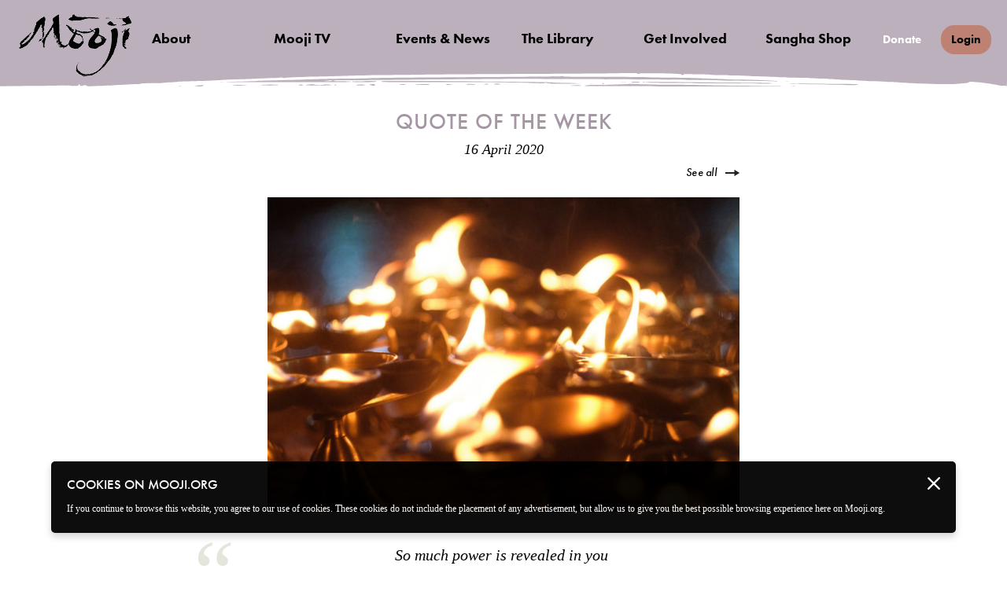

--- FILE ---
content_type: text/javascript
request_url: https://cdn.mooji.org/wp-content/themes/moojiorg/js/mtv.js?v=1768211386
body_size: 86708
content:
var player;
let audio_only = false;
const SAVE_POSITION_INTERVAL = 3*60*1000;
var loginCallback;
var is_safari = /^((?!chrome|android).)*safari/i.test(navigator.userAgent);
let share_video_time = 0;
$(document).ready(function() {
    var lastScrollTop = 0;
    $(window).scroll(function(event){
        var st = $(this).scrollTop();

        if (st<200) {
            $('body').removeClass('scrollingUp').removeClass('scrollingDown');
        } else {
            if (st > lastScrollTop){
                $('body').removeClass('scrollingUp').addClass('scrollingDown');
            } else {
                $('body').removeClass('scrollingDown').addClass('scrollingUp');
            }
        }  
        lastScrollTop = st;
    });

    if (is_safari) $('html').addClass('safari');

    if ($(".mtv-naved-container").length || $('.mtv-menu-mobile').length) {
        $("html[data-theme=fire] .mtv-naved-container .left-nav ul:nth-of-type(3) li.l1").addClass('active');
        $("html[data-theme=sun]:not(.term-chant-sahaja).term-collections .mtv-naved-container .left-nav ul:nth-of-type(2) li.l2:nth-of-type(2)").addClass('active');

        if ($('body').hasClass('single-rtvideos')) {
            $('.left-nav ul:nth-of-type(3) li.l1').addClass('active');
        } else {
            $("html[data-theme=ocean] .mtv-naved-container .left-nav ul:nth-of-type(1) li, html[data-theme=sun] .mtv-naved-container .left-nav ul:nth-of-type(2) li, html[data-theme=fire] .mtv-naved-container .left-nav ul:nth-of-type(3) li, .mtv-naved-container .left-nav ul:nth-of-type(4) li, .mtv-naved-container .left-nav ul:nth-of-type(5) li, .mtv-menu-mobile li").each(function(i, li) {
                if (!$('body').hasClass('single-videos')) {
                    let currentHref = new URL(window.location.href).pathname;
                    
                    currentHref = currentHref.split('?')[0];
                    if (!currentHref.endsWith('/')) currentHref += '/';

                    menuHref = $(li).find('a').attr("href").split('?')[0];
                    if (!menuHref.endsWith('/')) menuHref += '/';

                    if ($('body').hasClass('term-collections') && !($('body').hasClass('term-chant-sahaja'))) {
                        currentHref = '/collections/';
                    }
                    if ($('body').hasClass('term-sahaja-express-collections')) {
                        currentHref = '/sahaja-express-collections/';
                    }

                    if (currentHref == menuHref) {
                        $(li).addClass('active');
                    }
                }
            } );
        }

        $('.mtv-menu-mobile ul li>a>span').click((e)=>{
            $(e.target).closest('li').addClass('active');
        });
    }

    if ($('#video-player').length>0) {
        if (isJW()) {
            loadJWPlayer();
        } else if (isYT()) {
            window.YT.ready(loadYTPlayer);
        }
        $('.video-player-actions .fav').click(function(e) {
            if (!$('body').hasClass('logged-in')) {
                triggerLoginFlow();
                return;
            }

            markVideoAsFav($(this), $('.main-video-player').data('videoid'), $('.main-video-player').data('videotype'));
        });
        $('.video-player-actions .download-button').click(function(e) {
            if ($(this).data('goto')!="" && $(this).data('goto')!=undefined) {
                window.open($(this).data('goto'), '_blank').focus();
            } else {
                $('.downloads-modal').show();
                if ($('table.download-links').length) {
                    revealDownloadLinks();
                    gtag('event', 'Video Download Button Click (purchased)',{'event_category': 'MTV', 'event_label': $('#dlCollTitle').html() + " - " + $('.video-title h1').html()});
                } else {
                    gtag('event', 'Video Download Button Click (no access)',{'event_category': 'MTV', 'event_label': $('#dlCollTitle').html() + " - " + $('.video-title h1').html()});
                }
            }
        });

        if (isJW() || isYT()) setInterval(periodicallyTriggerSaveVideoPosition, SAVE_POSITION_INTERVAL);

        $( window ).on( "orientationchange", function( event ) {
            if (isMobile() && (window.orientation!=0) && isJW() && !audio_only) {
                player.setFullscreen(true);
            }
        });
    }
    $('button.cc-switch').click(function() {
        let checked = $(this).find("input[type=checkbox]")[0].checked;
        $(this).toggleClass('active', !checked);
        $(this).find("input[type=checkbox]").prop("checked", !checked);
        $('button.cc-switch').closest('form')[0].submit();
    });
    $('button.fav-filter-switch').click(function() {
        let checked = $(this).find("input[type=checkbox]")[0].checked;
        $(this).toggleClass('selected', !checked);
        $(this).find("input[type=checkbox]").prop("checked", !checked);
        $(this).closest('form')[0].submit();
    });
    $('.register-modal #rPass, .register-modal #rPass2').keyup(checkRegisterPassStrength);    
    $('.change-pass-form input[name=pass], .change-pass-form input[name=pass2]').keyup(checkChangePassStrength);    

    $('.fSelect select').each(function(i, selectEl) {
        $(selectEl).select2({
            minimumResultsForSearch: -1,
            dropdownCssClass: $(selectEl).attr('name') + 'Dropdown',
            templateSelection: function(item) {
                if (!$('html').hasClass('single-events') && $(selectEl).attr('name') == 'fLang')                
                    return $(item.element).attr('value');
                else return item.text;
            },
            dropdownAutoWidth : true
        });
    });

    if ($('.mtv-iframe').length) {
        var historyTraversal = ( typeof window.performance != "undefined" && window.performance.navigation.type === 2 );
        if (!historyTraversal) showLoading();
        window.addEventListener('message', msg => {
            if (((typeof msg.data)=='string') && msg.data.indexOf('height:')==0) {
                if ($(window).width()<599 && isAndroid() && (window.location.href.indexOf('sign-up')!=-1)) {
                    $('.mtv-iframe iframe').height(($(window).height()+300) + "px");
                } else {
                    var height = msg.data.replace('height:', '');
                    if ($('.mtv-iframe').hasClass("change-payment")) height = parseFloat(height) + 400;
                    else height = parseFloat(height) + 600;
                    $('.mtv-iframe iframe').height(height + 'px');
                    $('.mtv-iframe iframe').attr('height', height);
                }
                hideLoading();
            } else if (((typeof msg.data)=='string') && msg.data.indexOf('url:')==0 && msg.data.indexOf('/my-account')>0) {
                var url = msg.data.replace('url:', '');
                url = url.replace('//shop.', '//').replace('?mtv-iframe', '').replace('&mtv-iframe', '');
                if (url.indexOf('?')==-1 && !url.endsWith('/')) url = url + '/';
                history.pushState({}, '', url);
            } else if (msg.data=='done') {
                var retUrl = $('.mtv-iframe iframe').data('returnurl');
                retUrl = retUrl + (retUrl.indexOf('?')!=-1 ? '&' : '?') + 'done';
                window.location.href = retUrl;
            } else if (msg.data=='logout') {
                $(".account-menu a.logout")[0].click();
            }
        }, false);

        if (window.location.href.indexOf('/my-account')>0) {
            window.addEventListener('popstate', (event) => {
                window.location.reload();
            });
        }

        if ($(window).width()<500 && isAndroid() && (window.location.href.indexOf('sign-up')!=-1)) {
            $('.mtv-iframe iframe').attr('scrolling', 'yes');
            $(window).scroll(function(e) {
                var iframeOffset = $('.mtv-iframe').offset().top;
                var st = $(this).scrollTop();
                if (st>iframeOffset) {
                    $('.mtv-iframe iframe')[0].contentWindow.focus();
                }
            });
        }
    }

    if ($('span[data-ref=product-price]').length) {
        $.get('/wp-admin/admin-ajax.php?action=ajaxGetCollectionPrice',
        {
            cid: $('span[data-ref=product-price]').data('cid'),
        }).done(function(response) {
            $('span[data-ref=product-price]').html('€' + response);
        });
    }

    if ((window.location.href.indexOf('events/') == -1) && (window.location.href.indexOf('&accountCreated')!=-1 || window.location.href.indexOf('?accountCreated')!=-1)) {
        $('.mailing-lists-modal').show();
        $('.mailing-lists-modal .subtitle-mailing').hide();
        $('.mailing-lists-modal .subtitle-account').show();
    }

    if (window.location.href.indexOf('events/')!=-1 && ($('html.post-live').length==0) && window.location.href.indexOf('done')!=-1) {
        var thankyouShown = 'tu' + $("div[get-sections-dctv]").attr("data-eid");
        if (Cookies.get(thankyouShown) != "1") {
            Cookies.set(thankyouShown, "1", { expires: 365 });  
            $('.thankyou-modal').show();
        }
    }

    if (window.location.href.indexOf('continue=concert_checkout') != -1) {
        triggerConcertCheckoutFlow($('.event-page').data('eshopid'), window.location.href.replace('?continue=concert_checkout', '').replace('&continue=concert_checkout', ''));
    }

    $('.video-card .fav').click(function(e) {
        e.stopPropagation();
        e.preventDefault();
        if (!$('body').hasClass('logged-in')) {
            triggerLoginFlow();
            return;
        }
        var favBtn = $(this);
        favBtn.attr("disabled", true);
        favBtn.css("cursor", "progress");
        var videoId = favBtn.closest('.video-card').data('videoid');
        $.post('/wp-admin/admin-ajax.php?action=markAsFav',
        {
            videoId: videoId,
            type: favBtn.closest('.video-card').data('videotype')
        }).done(function(response) {
            favBtn.attr("disabled", false);
            favBtn.css("cursor", "pointer");
            var data = $.parseJSON(response);
            if (data.done==1) {
                $('.video-card[data-videoid=' + videoId + "] .fav").toggleClass('selected', !favBtn.hasClass('selected'));

                let favBand = $('.fav-band');
                if (!favBtn.hasClass('selected') && favBand.length>0) {
                    $('.fav-band .video-card[data-videoid=' + videoId + "]").remove();
                    if (favBand.find('.video-card').length==0) {
                        favBand.remove();
                    } else checkAllVideosBandArrows();
                }
            } else if (data.error_code=='001') {
                triggerLoginFlow();
            }
        });
    });    

    $('.subscription-info').click(function() {
        let plan = $(this).find('.plan-circle').data('value');
        let shopUrl = $(this).find('.plan-circle').data('shopurl');

        $('.subscription-info:nth-child(1)').toggleClass('selected', plan=='monthly');
        $('.subscription-info:nth-child(2)').toggleClass('selected', plan=='yearly');
        showLoading();
        $('.mtv-iframe iframe')[0].src = shopUrl;
    })

    $('.video-card .close-button').click(function(e) {
        e.stopPropagation();
        e.preventDefault();
        let btn = $(this);
        let videoId = $(this).closest('.video-card').data('videoid');
        btn.css("cursor", "progress");
        $.post('/wp-admin/admin-ajax.php?action=removeFromHistory', {
            videoId: videoId
        }).done(function(response) {
            var data = $.parseJSON(response);
            if (data.done==1) {
                let mtvBand = btn.closest(".mtv-band");
                btn.closest('.video-card').remove();
                if (mtvBand.find(".video-card").length==0) {
                    mtvBand.remove();
                } else {
                    checkAllVideosBandArrows();    
                }
            }    
            btn.css("cursor", "pointer");
        });
    });

    if ($('.event-live-player-btns.lang-btns').length>0) {
        $('.event-live-player-btns.lang-btns button:not([data-lang=en])').show();
        $('.event-live-player-btns.lang-btns button').click(function() {
            var lang = $(this).attr('data-lang');
            $('.event-live-player-btns.lang-btns button').hide();
            $('.event-live-player-btns.lang-btns button:not([data-lang=' + lang + '])').show();
            $('.event-live-player').html($(this).attr('data-embed'));
        });
    }

    if ($('.event-live-player-btns:not(.lang-btns)').length>0 && $('html.no-backup-stream').length==0) {
        var epid = $('.event-live-player-btns').data('epid');
        var backupIsMain = $('.event-live-player-btns').data('backupismain') == true;
        $.get('/wp-admin/admin-ajax.php?action=getEventPlayers&epid=' + epid).done(function(response) {
            eventPlayers = $.parseJSON(response);
            if (eventPlayers.backup_embed_code!='') $('.event-live-player-btns .backup-stream-btn').show();
            if (eventPlayers.audio_stream_url!='') $('.event-live-player-btns .audio-stream-btn').show();
            $('.event-live-player-btns .backup-stream-btn').click(function() {
                $('.event-live-player').empty();
                $('.event-live-player').removeClass('audio');
                $('.event-live-player').html(backupIsMain ? eventPlayers.embed_code : eventPlayers.backup_embed_code);
                setupLivePlayers();
                $('.event-live-player-btns button').hide();
                $('.event-live-player-btns .main-stream-btn').show();
                $('.event-live-player-btns .join-zoom-btn').show();

                $('p.stream-feedback.alternative-stream').show();
                $('p.stream-feedback.main-stream').hide();
            });
            $('.event-live-player-btns .main-stream-btn').click(function() {
                $('.event-live-player').empty();
                $('.event-live-player').removeClass('audio');
                $('.event-live-player').html(backupIsMain ? eventPlayers.backup_embed_code : eventPlayers.embed_code);
                setupLivePlayers();
                $('.event-live-player-btns .main-stream-btn').hide();
                if (eventPlayers.backup_embed_code!='') $('.event-live-player-btns .backup-stream-btn').show();
                if (eventPlayers.audio_stream_url!='') $('.event-live-player-btns .audio-stream-btn').show();
                $('.event-live-player-btns .join-zoom-btn').show();

                $('p.stream-feedback.alternative-stream').hide();
                $('p.stream-feedback.main-stream').show();
            });
            $('.event-live-player-btns .audio-stream-btn').click(function() {
                $('.event-live-player').empty();
                $('.event-live-player').addClass('audio');
                $('.event-live-player').css('background', "url(" + $('.event-live-player').data('thumbnail') + ") no-repeat" );
                $('.event-live-player').css('background-size', 'cover' );
                //$('.event-live-player').append('<audio controls oncontextmenu="return false;" controlslist="nodownload noplaybackrate" src="' + eventPlayers.audio_stream_url + '">Your browser does not support audio only</audio>');
                $('.event-live-player-btns button').hide();
                $('.event-live-player-btns .main-stream-btn').show();
                $('.event-live-player-btns .join-zoom-btn').show();
                window.open(eventPlayers.audio_stream_url, '_blank').focus();

                $('p.stream-feedback').hide();
            });
        });
    }

    if ($("html.term-contact-us .validation-error").length>0) {
        $([document.documentElement, document.body]).animate({
            scrollTop: $(".validation-error").offset().top - 150
        }, 1000);
    }

    $(".concert-pricing-modal .other-value input").focusin(function() {
        $(".concert-pricing-modal .prices input[type=radio]").prop('checked', false);
    });
    $(".concert-pricing-modal .other-value input").keyup(function() {
        if ($(this).val()!='') {
            $(".concert-pricing-modal .prices input[type=radio]").prop('checked', false);
        }
    });
    $(".concert-pricing-modal .prices input[type=radio]").click(function() {
        $(".concert-pricing-modal .other-value input").val('');
    });

    if ($('.mtv-band.live-audio audio').length>0) {
        $('.mtv-band.live-audio audio')[0].volume=0.5; 
    }

    if ($('html.term-sahaja-express').length) {
        var langOffering = getParam('langOffering');
        if (langOffering!=undefined) langOffering = langOffering.toUpperCase();
        if (langOffering=='EN' || langOffering=='ES' || langOffering=='IT' || langOffering=='PT' || langOffering=='DE' || langOffering=='FR' || langOffering=='RU') {
            changeSEPricingCardsLang(langOffering);
            $([document.documentElement, document.body]).animate({
                scrollTop: $(".se-translations-band[data-lang=" + langOffering + "]").offset().top - 200
            }, 500);
        }
    }

    $("a.schedule-read-more").click(function(e) {
        $(this).closest('p').find('span').slideDown();
        $(this).hide();
    });

    if ($('.video-chapter').length>0) {
        $('.video-chapter>div').click(function() {
            selectVideoChapter($(this).closest('.video-chapter').attr('id'));
        });
    }
    $('.timecode-link').click(function(e) {
        gotoVideoTimecode($(this).data('time'));
        e.stopPropagation();
        e.preventDefault();
    });  
    
    $('.scheduled-not-available-video').bind('mousewheel', function(e){
        e.preventDefault();
    });

    if ($('body.single-events .purchase-modal').length > 0) {
        $('body.single-events .purchase-modal').show();
        $('div[get-sections-dctv] a').attr('href', '');
        $('.jwplayer').empty();
    }

    setupEventPage();
    setupLivePlayers();
    setupSahajaSpaces();
    setupChantSahajaCarousel();
    setupTeaserCarousel();
    setupToggleAudioVideo();
    setupAutoTranslateVideoDescription();
    setupFlipCards();
    //setupPushNotifications();
    setupGuestPage();
    setupPhotonicAlbums();
    setupUploadTranslationModal();
    setupMTVCopyLinkButton();
    setupShareVideoPositionCalculator();

    setupCardBandsArrows();

    $(window).resize(function() {
        checkAllVideosBandArrows();
    });
    checkAllVideosBandArrows();
    $('.cards-band').scroll(function() {
        checkAllVideosBandArrows();
    });

    setupPWA();

    setupSubmitContemplationModal();

    setupSENotifications();

    setupZoomSessionsModal();

    $('#modal-trigger-cancellation-policy-modal').click(function() {
        $('.cancellation-policy-modal').show();
        return false;
    });

    $('.scroll-to-top').click(function() {
        scrollToTop();
        return false;
    }); 

    $('figure.openinmodal,div.openinmodal figure').click((e) => {
        $('.image-modal .modal-content>div').html('<img style="max-width: 100%" src="' + $(e.target).attr('src') + '"/>');
        $('.image-modal').show();
    });

    // if ($('figure.wide-image-module').length>0 ) {
    //    forceRedraw($('figure.wide-image-module')[0]);
    // }
});

setupSENotifications = function() {
    if ($('.notifications-btn').length>0) {
        $('.notifications-btn').click((e)=> {
            $('.notifications-popup,.notifications-btn-container').toggleClass('open')
            e.stopPropagation();
            if ($('.notifications-btn').hasClass('unread')) {
                $.post('/wp-admin/admin-ajax.php?action=updateLastReadSENotifications', {}).done(function(response) {
                    $('.notifications-btn').removeClass('unread');
                });
            }
        });
        $(window).click(()=> {
            $('.notifications-popup,.notifications-btn-container').removeClass('open')
        });
    }
}

setupSubmitContemplationModal = function() {
    $('.submit-contemplation-modal .btns a.btn:nth-child(1)').click(()=> {
        const text = $('.submit-contemplation-modal textarea').val();

        $.post('/wp-admin/admin-ajax.php?action=submitContemplation',
            {
                text: text,
            }).done(function(response) {
                $('.assignment-card .text').html(text.replace(/<\/?[^>]+(>|$)/g, "").replaceAll("\n", "<br/>"));
                $('.assignment-card').addClass('submitted');
                $('.assignment-card a.brush-button').html('Edit');
                $('.submit-contemplation-modal').fadeOut();
            });
    });
}

showSubmitContemplationModal = function() {
    $('.submit-contemplation-modal').show();
    player = jwplayer();
    loadAndSetAudioTrack($('.submit-contemplation-modal').data('lang').toLowerCase());
}

setupMTVCopyLinkButton = function() {
    $(document).on("click", ".mtv-share-link", function (e) {

        var shareVideoPosition = "";
        if($('#mtv-share-position-checkbox').is(':checked')) {
            shareVideoPosition += "?tc=" + Math.round(share_video_time);
        }

        if($(this).hasClass("mtv-whatsapp-link")) {
            window.open("https://api.whatsapp.com/send/?text=" + window.location.href + shareVideoPosition, "_blank");
        } else if($(this).hasClass("mtv-twitter-link")) {
            window.open("https://www.twitter.com/intent/tweet?text=" + window.location.href + shareVideoPosition, "_blank");
        } else if($(this).hasClass("mtv-facebook-link")) {
            window.open("https://www.facebook.com/sharer.php?u=" + window.location.href + shareVideoPosition, "_blank");
        } else if($(this).hasClass("mtv-copy-link")) {
            copyOperation(window.location.href + shareVideoPosition);
            $('.share-copylink-label').text('Copied');
        }
    });
}

function markVideoAsFav(favBtn, videoId, videoType) {
    favBtn.attr("disabled", true);
    favBtn.css("cursor", "progress");
    return $.post('/wp-admin/admin-ajax.php?action=markAsFav',
    {
        videoId: videoId,
        type: videoType
    }).done(function(response) {
        favBtn.attr("disabled", false);
        favBtn.css("cursor", "pointer");
        var data = $.parseJSON(response);
        if (data.done==1) {
            favBtn.toggleClass('selected', !favBtn.hasClass('selected'));
        } else if (data.error_code=='001') {
            triggerLoginFlow();
        }
    });
}

async function copyOperation(text) {
    await navigator.clipboard.writeText(text)
}

setupShareVideoPositionCalculator = function() {
    $( ".mtv-share-options" ).hover(
        function() {
            if(isYT() && audio_only) {
                player.getPosition(function(position) {
                    setCurrentTimeOnShareWidget(position/1000);
                });
            } else if(audio_only) {
                setCurrentTimeOnShareWidget(player.currentTime);
            } else {
                setCurrentTimeOnShareWidget(player.getCurrentTime());
            }
        }, function() {
            $('.share-copylink-label').text('Copy link');
        }
    );
}

setCurrentTimeOnShareWidget = function(shareCurrentVideoAudioTime) {

    share_video_time = shareCurrentVideoAudioTime;

    const hour = Math.floor(share_video_time / 3600).toString().padStart(2,'0'),
    min = Math.floor(share_video_time % 3600 / 60).toString().padStart(2,'0'),
    sec = Math.floor(share_video_time % 60).toString().padStart(2,'0');
    if(hour != "00") {
        $(".mtv-share-position").text(hour + ":" + min + ":" + sec);
    } else {
        $(".mtv-share-position").text(min + ":" + sec);
    }
}

loadJWPlayer = function(playerId = 'video-player') {
    player = jwplayer(playerId).setup({
        "file": $('.main-video-player').attr('data-url'),
        "image": $('.main-video-player').attr('data-thumb'),
        "width": "100%",
        "height": "100%",
        "autoplay": shouldAutoplay(),
        "responsive": true,
        "playbackRateControls": true,
        "playbackRates": [0.25, 0.5, 0.75, 1, 1.25, 1.5, 1.75],
        tracks: jwTracks,
        ga: {},
        "cast": {}
    });
    player.on('pause', handleJWPlayerEvent);
    player.on('complete', handleJWPlayerEvent);
    if (window.forcePlayerVolume!=undefined) {
        player.on('ready', function() {
            player.setVolume(window.forcePlayerVolume * 100);
        });
    }
    player.on('ready', triggerGetVideoPosition);
    player.on('play', function() {
        if (window.seekToTime) {
            playerSeek(window.seekToTime);
            window.seekToTime = undefined;
        }
        $('.fl-video-card').fadeOut();
    })

    if ($('.video-chapter').length>0) {
        player.on('seek', function(e) {
            selectVideoChapterByTime(e.offset);
        });
        player.on('time', function(e) {
            selectVideoChapterByTime(e.position);
        });
    }
    loadAndSetAudioTrack($('.main-video-player').data('videolang'));
}

loadAndSetAudioTrack = function(langName) {
    console.log('Load and set audio track ', langName);
    let audioTrackSet = false;
    player.on('play', function() {
        if (!audioTrackSet) {
            $.each(player.getAudioTracks(), function (i, track) {
                if ($('.main-video-player').data('videotype')=='SE' && langName=='en' && (track.language==undefined || track.language=="")) {
                    //console.log('Setting language to Default');
                    setTimeout(function() {
                        player.setCurrentAudioTrack(i);
                    }, 500);
                } else if (track.language!=undefined && (track.language.toLowerCase()==langName || (langName=='en' && track.language.toLowerCase()=='eng') )) {
                    //console.log('Setting language to: ' + track.language);
                    player.setCurrentAudioTrack(i);
                    gtag('event', 'Language Track: ' + langName.toUpperCase(), {'event_category': 'Play Video Track', 'event_label': $('div.video-title h1').html()});
                }
            });
            audioTrackSet = true;
            if (langName == 'en') {
                gtag('event', 'Language Track: ' + langName.toUpperCase(), {'event_category': 'Play Video Track', 'event_label': $('div.video-title h1').html()});
            }
            console.log('Languages:', player.getAudioTracks().map(t=>t.language));
        }
    });
}

// check video band arrows for photo albums
window.addEventListener('load', function () {
    setTimeout(() => {
        $('.photonic-standard-layout.cards-band').each(function(i, videosEl) {
            checkVideosBandArrows($(videosEl));
        });    
    }, "1000");
});

loadYTPlayer = function() {
    player = new YT.Player('video-player', {
        width: "100%",
        height: "100%",                
        videoId: $('.main-video-player').data('mediaid'),
        playerVars: {
            'modestbranding' : 1,
            'rel' : 0,
            'cc_load_policy' : (getParam('cc')!=undefined ? 1 : 0),
            'cc_lang_pref': getParam('cc')
        },
        events: {
            'onStateChange': handleYTPlayerEvent,
            'onReady': triggerGetVideoPosition
        }
    });
    if ($('.video-chapter').length>0) {
        var playerTime = 0;
        setInterval(function() {
            if (player.getCurrentTime() != playerTime) {
                playerTime = player.getCurrentTime();
                selectVideoChapterByTime(playerTime);
            }
        }, 1000);
    }
}

checkAllVideosBandArrows = function() {
    $('.cards-band').each(function(i, videosEl) {
        checkVideosBandArrows($(videosEl));
    });
};

checkVideosBandArrows = function(videos) {
    if (videos.scrollLeft()<=0) {
        videos.closest('.mtv-band').find('.left-arrow').removeClass('visible');
    } else {
        videos.closest('.mtv-band').find('.left-arrow').addClass('visible');
    }
    if (videos.scrollLeft() + videos[0].offsetWidth >= videos[0].scrollWidth) {
        videos.closest('.mtv-band').find('.right-arrow').removeClass('visible');
    } else {
        videos.closest('.mtv-band').find('.right-arrow').addClass('visible');
    }
    if ($('html.page-template-template-guests').length) videos.closest('.mtv-band').find('.right-arrow').addClass('visible');
}

isJW = function() {
    return $('.main-video-player').data('videoprovider')=='jw';  
}
isYT = function() {
    return $('.main-video-player').data('videoprovider')=='yt';  
}

handleJWPlayerEvent = function(e) {
    if (e.type=='pause' || e.type=='complete')
        triggerSaveVideoPosition(player.getCurrentTime());
    if (e.type=='complete' || e.type=='pause') $('.fl-video-card').fadeIn();
}
handleYTPlayerEvent = function(e) {
    if (e.data==YT.PlayerState.PAUSED || e.data==YT.PlayerState.ENDED) {
        triggerSaveVideoPosition(player.getCurrentTime());
    }
}
handleSCPlayerEvent = function(e) {
    triggerSaveVideoPosition(e.currentPosition/1000);
}

periodicallyTriggerSaveVideoPosition = function() {
    if (window.last_trigger_run != undefined && Date.now() - window.last_trigger_run < SAVE_POSITION_INTERVAL) return;
    window.last_trigger_run = Date.now();
    if (!audio_only) {
        triggerSaveVideoPosition(player.getCurrentTime());
    } else if (isYT()) {//soundcloud
        player.getPosition(function(position) {
            triggerSaveVideoPosition(position/1000);
        });
    } else if (isJW()) {//html5 audio
        triggerSaveVideoPosition(player.currentTime);
    }
}

var pageLoadedTime = Date.now();
triggerSaveVideoPosition = function(time) {
    if ($('body').hasClass('daily-contemplation')) return;
    if (!$('body').hasClass('logged-in')) return;
    if (time<=30) return;
    if (Date.now() - pageLoadedTime < 2*60*1000) return;
    let videoLength = parseFloat($('.main-video-player').data('length'));
    let timePer = Math.round(time*1000 / videoLength) / 10;

    $.post('/wp-admin/admin-ajax.php?action=saveVideoPos',
    {
        videoId: $('.main-video-player').data('videoid'),
        type: $('.main-video-player').data('videotype'),
        timePer: timePer,
    }).done(function(response) {
        var data = $.parseJSON(response);
        if (data.done==1) {
            window.lastSavedVideoPosition = time;
        } else if (data.error_code=='001') {
            triggerLoginFlow();
        }
    });
} 

triggerGetVideoPosition = function(e) {
    if (window.forcePlayerPosition!=undefined) {
        playerSeek(window.forcePlayerPosition);//for the switch from audio only
        //playerPlay();
        return;
    }
    if (getParam('tc')!=undefined) {
        gotoVideoTimecode(parseInt(getParam('tc')));
        return;
    }
    if (window.seekingChapter!=undefined) return;
    if ($('body').hasClass('daily-contemplation')) return;
    if (!$('body').hasClass('logged-in')) {
        if (shouldAutoplay()) playerPlay();
        return;
    }
    $.get('/wp-admin/admin-ajax.php?action=getVideoPos',
    {
        videoId: $('.main-video-player').data('videoid'),
    }).done(function(response) {
        var data = $.parseJSON(response);
        let time = 0;
        console.log("Retrieved saved video position:" + data.timePer + "%");
        if (data.timePer<99) {//end of video so start from beginning
            let videoLength = parseFloat($('.main-video-player').data('length'));
            time = data.timePer * videoLength / 100;  
        }
        if (time>10) window.seekToTime = time;
        setTimeout(function() {
            console.log('seek and play to ' + Math.trunc(time) + 's');
            if (window.seekingChapter!=undefined) return;
            if (!isJW() || $('.video-modal').length>0) {
                playerSeek(Math.trunc(time));
                if (shouldAutoplay()) playerPlay();
            }
        }, isJW() ? 1300 : 0);//need this to fix some JW bug
    });
}

triggerIncViewCount = function() {
    if ($('body').hasClass('daily-contemplation')) return;
    if ($('body').hasClass('term-my-library')) return;
    if ($('body').hasClass('term-sahaja-program')) return;
    if ($('body').hasClass('page-template-template-guests')) return;
    if ($('body').hasClass('single-events')) return;
    if ($('body').hasClass('term-guest-retreat')) return;
    $.post('/wp-admin/admin-ajax.php?action=ajaxIncViewCount',
    {
        videoId: $('.main-video-player').data('videoid'),
        _wpnonce: $('input[name=_view_count_nonce]').val()
    });
}

selectVideoChapterByTime = function(time) {
    $(".video-chapter").each(function(i, el) {
        let chapter = $(el);
        let startTime = chapter.data('chapter-start');
        let endTime = chapter.data('chapter-end');
        if (time>=startTime && time<=endTime && !chapter.hasClass('active')) {
            $('.video-chapter').removeClass('active');
            chapter.addClass('active');
        }
    });
}

selectVideoChapter = function(id) {
    window.seekingChapter = true;
    let chapter = $('#' + id);

    $('.video-chapter').removeClass('active');
    chapter.addClass('active');

    let startTime = chapter.data('chapter-start');
    console.log('Seeking to ' + startTime);
    if (startTime==0) startTime = 1;

    gotoVideoTimecode(startTime);
}

gotoVideoTimecode = function(startTime) {
    window.seekToTime = undefined;
    playerSeek(startTime);
    playerPlay();
    scrollToTop();
}

playerSeek = function(time) {
    if (time<1) return;
    if (isJW() && !audio_only) {
        player.seek(time);
    } else if (isYT() && !audio_only) {
        player.seekTo(time);
    }
}  

playerPlay = function() {
    if (isJW() && !audio_only) {
        //player.play();
    } else if (isYT() && !audio_only) {
        player.playVideo();
    }
    triggerIncViewCount();
}

triggerEventCheckoutFlow = function(pid, returnUrl, socialLoginReturnUrl, checkoutCode='') {
    $('.health-modal').show();
    $('.health-modal a.btn:nth-child(1)').click(function() {
        if (!$('#health-agree')[0].checked) {
            $('label[for=health-agree]').css('color', "red");
        } else {
            if ($('.rt-ttype-modal').length>0) {
                $('.rt-ttype-modal a.btn.btn1').off().on('click', function() {   
                    triggerShopCheckoutFlow(pid, returnUrl, socialLoginReturnUrl, checkoutCode + '_1');
                });
                $('.rt-ttype-modal a.btn.btn2').off().on('click', function() {
                    triggerShopCheckoutFlow(pid, returnUrl, socialLoginReturnUrl, checkoutCode + '_2');
                });
                $('.health-modal').hide();
                $('.rt-ttype-modal').show();
            } else {
                triggerShopCheckoutFlow(pid, returnUrl, socialLoginReturnUrl, checkoutCode);
            }
        }
    });
}

triggerConcertCheckoutFlow = function(pid, returnUrl) {
    closeModals();

    var choosePriceFlow = function() {
        closeModals();
        $('.concert-pricing-modal').show();
        $('.concert-pricing-modal a.btn:nth-child(1)').click(function() {
            if ($('.prices input[name=dValue]:checked').length==0 && $('.prices input[name=otherValue]').val()=='') {
                $(".concert-pricing-modal .error").show();
            } else {
                var price = $('.prices input[name=otherValue]').val();
                if (price=='') price = $('.prices input[name=dValue]:checked').val();
                price = parseFloat(price);
                returnUrl = returnUrl.replace('?continue=concert_checkout', '').replace('&continue=concert_checkout', '');
                triggerShopCheckout(pid, returnUrl, price);
            }
        });    
    }

    if ($('body').hasClass('logged-in')) {
        choosePriceFlow(); 
    } else {
        loginCallback = function() {
            window.location.href=returnUrl;
        }
        $(".login-modal a.social-sign-in").each(function(i, el) {
            var url = $(el).attr('href');
            var newUrl = url.substr(0, url.indexOf("return_url=") + "return_url=".length) + encodeURIComponent(returnUrl);
            $(el).attr('href', newUrl);
        });        
        triggerLoginFlow(false, false, false, true);
    }    
}

triggerShopCheckoutFlow = function(pid, returnUrl, socialLoginReturnUrl, checkoutCode='') {
    closeModals();
    if ($('body').hasClass('logged-in')) {
        triggerShopCheckout(pid, returnUrl, '', checkoutCode);
    } else {
        loginCallback = function() {
            triggerShopCheckout(pid, returnUrl, '', checkoutCode);
        }
        $(".login-modal a.social-sign-in").each(function(i, el) {
            var url = $(el).attr('href');
            if (socialLoginReturnUrl==undefined) socialLoginReturnUrl = returnUrl;
            var newUrl = url.substr(0, url.indexOf("return_url=") + "return_url=".length) + encodeURIComponent(socialLoginReturnUrl);
            $(el).attr('href', newUrl);
        });
        triggerLoginFlow(true, true);
    }
}
triggerShopCheckout = function(pid, returnUrl, price='', checkoutCode='') {
    window.location.href = "/product-sign-up/?pid=" + pid + (price!=='' ? '&pr=' + price : '') + (checkoutCode!='' ? '&cc=' + checkoutCode : '') + "&returnurl=" + encodeURIComponent(returnUrl);
}

triggerLoginFlow = function(register=false, seFlow=false, dlFlow = false, concertFlow = false) {
    closeModals();
    if (!seFlow && !dlFlow && !concertFlow) {
        loginCallback = undefined;
        $('.login-modal').removeClass('subscribe-flow');
    } else {
        $('.login-modal').addClass('subscribe-flow');
    }
    if (!register)
        showLoginModal();
    else 
        showRegisterModal();
}
showRegisterModal = function() {
    $('.login-modal:not(.register-modal)').hide();
    $('.register-modal').show();
}
showLoginModal = function() {
    $('.register-modal').hide();
    $('.login-modal:not(.register-modal)').show();
}
showGstNatModal = function(seAccess, memberSince) {
    if (!seAccess) $('.gst-nat-modal .member-since-text').html('You are not currently a member of Sahaja Express');
    if (seAccess && memberSince!='') $('.gst-nat-modal .member-since-text').html('You have been a member since ' + memberSince);
    $('.gst-nat-modal').show();
}
showGstAppliedModal = function() {
    $('.gst-applied-modal').show();
}
showPassNatModal = function(seAccess, memberSince, natModalClass='pass-nat-modal') {
    if (!seAccess) $('.' + natModalClass + ' .member-since-text').html('');
    if (seAccess && memberSince!='') $('.' + natModalClass + ' .member-since-text').html('You have been a member since ' + memberSince + '.');
    $('.' + natModalClass).show();
}
showPassInReviewModal = function() {
    $('.pass-in-review-modal').show();
}
showPassAppliedModal = function() {
    $('.pass-applied-modal').show();
}
showSEPricing = function() {
    $('.login-modal').hide();
    $('.se-pricing-modal').show();

    var langOffering = getParam('langOffering');
    if (langOffering!=undefined) langOffering = langOffering.toUpperCase();
    if (langOffering!='ES' && langOffering!='IT' && langOffering!='PT' && langOffering!='DE' && langOffering!='FR' && langOffering!='RU') {
        langOffering='EN';
    }
    changeSEPricingCardsLang(langOffering);
}
showSEHealthModal = function() {
    $('.login-modal').hide();
    $('.se-health-modal').show();
    $('.se-health-modal a.btn:nth-child(1)').click(function() {
        if (!$('#health-agree')[0].checked) {
            $('label[for=health-agree]').css('color', "red");
        } else {
            showSEPricing();
            $('.se-health-modal').hide();
            $('label[for=health-agree]').css('color', "black");
        }
    });
}

checkRegisterPassStrength = function() {
    return checkPassStrength($('.register-modal #rPass'), $('.register-modal #rPass2'), $('.register-modal .pwd-strength'));
}

checkChangePassStrength = function() {
    return checkPassStrength($('.change-pass-form input[name=pass]'), $('.change-pass-form input[name=pass2]'), $('.change-pass-form .pwd-strength'));
}

checkPassStrength = function(pass1El, pass2El, pwdStrengthEl) {
    if (pass1El.val().length==0) return false;
    let strength = wp.passwordStrength.meter( pass1El.val(), wp.passwordStrength.userInputDisallowedList(), '' );
    switch ( strength ) {
        case 3:
        //pwdStrengthEl.removeClass().addClass('pwd-strength').addClass( 'good' ).html( "Medium" ); return true;
        //break;
        case 4:
        pwdStrengthEl.removeClass().addClass('pwd-strength').addClass( 'strong' ).html( "Strong" ); return true;
        break;
        case 5://mismatch
        break;
        default:
        pwdStrengthEl.removeClass().addClass('pwd-strength').addClass( 'bad' ).html( "Weak - The password should be at least nine characters long. To make it stronger, use upper and lower case letters, numbers, and symbols like ! ? $ % ^ & )" );
    }
    return false;
}

submitLoginForm = function(logoutOtherSessions = 0) {
    showLoading();
    $('.login-modal a.btn').prop('disabled', true);      

    $.post('/wp-admin/admin-ajax.php?action=userLogin',
    {
        email: $('.login-modal input[name=lEmail]').val(),
        pass: $('.login-modal input[name=lPass]').val(),
        logoutOtherSessions: logoutOtherSessions
    }).done(function(response) {
        var data = $.parseJSON(response);
        if (data.done==1) {
            if (loginCallback!=undefined) {
                loginCallback();
            } else {
                $('body').addClass('logged-in');
                if (location.href.indexOf('reset-password') == -1) {
                    location.reload();
                } else {
                    location.href = '/sahaja-express/';
                }
                
                $('.login-modal').fadeOut(500);
            }
        } else if (data.error_code=='002') {
            $('.login-modal .errors').html('Invalid email or password. Please note that you can use your Mooji Sangha Shop account here.');
        } else if (data.error_code=='003') {
            $('.login-modal .errors').html("You have reached the maximum number of active sessions for this account. <a href='javascript:submitLoginForm(1);'>Click here to close other sessions and login.</a>");
        }

        hideLoading();
        $('.login-modal a.btn').prop('disabled', false);      
    }).fail(function(xhr, textStatus, err) {
        hideLoading();
        $('.login-modal a.btn').prop('disabled', false);      
    });
}

submitRegisterForm = function() {
    if (!isValidEmail($('.register-modal #rEmail').val())) {
        $('.register-modal .errors').html('Please use a valid email');
        return;
    }
    if ($('.register-modal #rPass').val().length==0) {
        $('.register-modal .errors').html('Please enter a password');
        return;
    }
    if ($('.register-modal #rPass').val() != $('.register-modal #rPass2').val()) {
        $('.register-modal .pwd-strength').removeClass().addClass( 'pwd-strength' ).addClass( 'mismatch' ).html( "Passwords do not match" );
        return;
    }
    if ($('.register-modal #rPass2').val().length==0 || !checkRegisterPassStrength())
        return;

    showLoading(); 
    $('.register-modal a.btn').prop('disabled', true);  

    $.post('/wp-admin/admin-ajax.php?action=userCreate',
    {
        email: $('.register-modal input[name=rEmail]').val(),
        pass: $('.register-modal input[name=rPass]').val()
    }).done(function(response) {    
        var data = $.parseJSON(response);
        if (data.done==1) {
            if (loginCallback!=undefined) {
                loginCallback();
            } else {
                $('body').addClass('logged-in');
                location.href = location.href + (location.href.indexOf('?')!=-1 ? '&' : '?') + 'accountCreated';
                $('.login-modal').fadeOut(500);
            }
        } else if (data.error_code=='003') {
            $('.register-modal .errors').html('A user with this email already exists. <a onclick="showLoginModal()">Click here to login with this account.</a>');
        } else if (data.error_code=='004') {
            $('.register-modal .errors').html('We could not register you at this time.');
        }
        hideLoading();   
        $('.register-modal a.btn').prop('disabled', false);    
    }).fail(function(xhr, textStatus, err) {
        hideLoading();   
        $('.login-modal a.btn').prop('disabled', false);      
    });
}

submitChangePassForm = function() {
    if ($('.change-pass-form input[name=pass]').val() != $('.change-pass-form input[name=pass2]').val()) {
        $('.change-pass-form .pwd-strength').removeClass().addClass( 'pwd-strength' ).addClass( 'mismatch' ).html( "Passwords do not match" );
        return false;
    }
    if ($('.change-pass-form input[name=pass2]').val().length==0 || !checkChangePassStrength()) 
        return false;
    
    return true;
}

clearMtvFormFilters = function() {
    $('button.cc-switch input[type=checkbox]').prop('checked', false);
    $('button.fav-filter-switch input[type=checkbox]').prop('checked', false);
    $('.mtv-filters input[type=search]').val("");
    $('.mtv-filters select[name=fLength]').val("0").trigger('change');
    if ($('.mtv-filters select[name=fType]').length) {
        $('.mtv-filters select[name=fType]').val("0").trigger('change');
    }
    if ($('.mtv-filters select[name=fYear]').length) {
        $('.mtv-filters select[name=fYear]').val("0").trigger('change');
    }
}

function onYouTubeIframeAPIReady() { //nothing needed here    
}

function scrollToEl(elId) {
    $([document.documentElement, document.body]).animate({
        scrollTop: $('#' + elId).offset().top - 200
    }, 500);
}

function scrollToTop(topOffset = 0) {
    $([document.documentElement, document.body]).animate({
        scrollTop: topOffset
    }, 500);
}

revealDownloadLinks = function() {
    $.get('/wp-admin/admin-ajax.php?action=getVideoDownloadLinks',
    {
        videoId: $('.main-video-player').data('videoid'),
        mediaId: $('.main-video-player').data('mediaid'),
        type: $('.main-video-player').data('videotype')
    }).done(function(response) {
        let data = $.parseJSON(response);
        let table = $('table.download-links tbody');
        table.empty();
        const mp3Audio = data.downloads.find(d=>d.label!=undefined && d.label.indexOf("MP3")!=-1);
        data.downloads.forEach(d=> {
            if (d.height!=undefined || (d.label!=undefined && d.label.indexOf("MP3")!=-1) || (d.label!=undefined && d.label.indexOf("AAC")!=-1 && !mp3Audio)) {
                if (d.label.indexOf("MP3")==-1 && d.label.indexOf("AAC")==-1) {
                    table.append("<tr><td>" + d.label + "</td><td>" + d.size + "</td><td><a data-quality='" + d.label + "' onclick='downloadFileClicked(event)' href='" + d.file + "' target='blank'>" + $('#trans-Download').html() + "</a></td></tr>");
                } else if (d.label.indexOf("MP3")!=-1) {
                    table.append("<tr><td>MP3 (audio only)</td><td>" + d.size + "</td><td><a data-quality='" + d.label + "' onclick='downloadFileClicked(event)' href='" + d.file + "' target='blank'>" + $('#trans-Download').html() + "</a></td></tr>");
                } else if (d.label.indexOf("AAC")!=-1) {
                    table.append("<tr><td>AAC (audio only)</td><td>" + d.size + "</td><td><a data-quality='" + d.label + "' onclick='downloadFileClicked(event)' href='" + d.file + "' target='blank'>" + $('#trans-Download').html() + "</a></td></tr>");
                }
            }
        });
    });
}

downloadFileClicked = function(e) {
    gtag('event', 'Video Download File Click',{'event_category': 'MTV', 'event_label': $('#dlCollTitle').html() + " - " + $('.video-title h1').html() + " - " + $(e.target).attr('data-quality')});
}

showLoading = function() {
    $.blockUI({message: "<i class='fas fa-spinner'></i>"});
}

hideLoading = function() {
    $.unblockUI({fadeOut: 0});
}

triggerUrlChange = function(selectId) {
    window.location.href = $('#' + selectId).find("option[value=" + $('#' + selectId).select2('data')[0].id + "]").attr('data-url');
}

hidePaymentDetailsBanner = function() {
    $.post('/wp-admin/admin-ajax.php?action=hidePaymentDetailsBanner').done(function(response) {});
    $('.payment-details-banner').slideUp();
}

hideWelcomeBanner = function(cookieName) {
    Cookies.set(cookieName, "1", { expires: 365 });
    $('.mtv-welcome-banner').slideUp();
}
function getParam(name){
    if(name=(new RegExp('[?&]'+encodeURIComponent(name)+'=([^&]*)')).exec(location.search))
        return decodeURIComponent(name[1]);
}

isAndroid = function() {
    return navigator.userAgent.toLowerCase().indexOf("android") > -1
}

setupLivePlayers = function() {
    $('.live-player-container').each(function (i, el) {
        let provider = $(el).find('.player').data('provider');
        let channelId = $(el).find('.player').data('channelid');
        let streamUrl = $(el).find('.player').data('streamurl');
        let liveplayerId = $(el).find('.player').data('liveplayerid');
        let startText = $(el).find('.player-overlay').data('start');
        let playerElId = 'player' + liveplayerId;
        var current_event;
        var intervalId;
        var lastErrorTime = 0;
        var livePlayerStatus = '';
        var lastStatusRefresh = 0;
        
        var thumbnail = $(el).find('.player-overlay').attr('data-thumbnail');
        $(el).find('.player-overlay').css('background', "url(" + thumbnail + ") no-repeat");
        $(el).find('.player-overlay').css('background-size', "cover");

        var refreshLivePlayerStatus = function() {
            if (lastStatusRefresh > Date.now() - 60000) return;
            lastStatusRefresh = Date.now();
            $.get('/wp-admin/admin-ajax.php?action=getLivePlayerStatus&id=' + liveplayerId).done(function(response) {
                var data = $.parseJSON(response);
                var oldStatus = livePlayerStatus;
                livePlayerStatus = data.status;
                console.log("Live player status:" + livePlayerStatus);
                if (livePlayerStatus != 'started') {
                    clearInterval(intervalId);
                    showPlayerOverlay();
                } else if (oldStatus != 'started') {
                    clearInterval(intervalId);
                    intervalId = setInterval(refreshPlayer, 10000);
                    refreshPlayer();
                }
            });
        }
        refreshLivePlayerStatus();
        setInterval(refreshLivePlayerStatus, 90000);

        var showPlayerOverlay = function() {
            if (livePlayerStatus == 'scheduled' || livePlayerStatus == '')
                $(el).find('.text-overlay').html(startText);
            else if (livePlayerStatus == 'started')                       
                $(el).find('.text-overlay').html('The live broadcast will resume shortly...');  
            else if (livePlayerStatus == 'stopped')  
                $(el).find('.text-overlay').html('The broadcast has ended.');  
            $(el).find('.player-overlay').show();
            $(el).find('#' + playerElId).empty();
        }

        var hidePlayerOverlay = function() {
            $(el).find('.player-overlay').hide();
        }
        
        var refreshPlayer = function () {
            if (provider=='' || provider=='JWPlayer') {
                $.getJSON("https://live-cdn.jwplayer.com/live/channels/" + channelId + ".json", function(data) {
                    if (livePlayerStatus != 'started') return;

                    if (data.status=='idle') {
                        console.log('live stream is idle');
                        showPlayerOverlay();
                    } else if (data.status=='active' && data.current_event!=null && (Date.now() - lastErrorTime > 70000)) {
                        console.log('live stream is active');
                        clearInterval(intervalId);
                        current_event = data.current_event;
                        setupJWLivePlayer("https://cdn.jwplayer.com/v2/media/" + current_event);
                    }
                });
            } else if (provider=='Nimble') {
                clearInterval(intervalId);
                setupJWLivePlayer(streamUrl, false);
            }
        }
        var setupJWLivePlayer = function(streamUrl, playlist = true) {
            if (playlist) {
                player = jwplayer(playerElId).setup({ 
                    "playlist": streamUrl, "autostart": $('.join-zoom-overlay').length==0, "repeat": true
                }); 
            } else {
                player = jwplayer(playerElId).setup({ 
                    "file": streamUrl, "autostart": $('.join-zoom-overlay').length==0, "repeat": true
                });
            }
            player.on('ready', function() {
                if (livePlayerStatus == 'started') hidePlayerOverlay();
            });
            jwplayer().on('error', function(err) {
                console.log('error code=' + err.code);
                if (err.code==230001 || err.code == 232404 || err.code == 232001) {
                    showPlayerOverlay();
                    clearInterval(intervalId);
                    intervalId = setInterval(refreshPlayer, 10000);
                }
            });
        }
    });    
}

playVideoInModal = function(videoTitle, jwVideoUrl, fullscreen = false, loop = false, mediaId = '', videotype = '', lang = '', thumbnailUrl='', length='', videoId='', audioOnly='', watchStatus=0) {
    $('.video-modal h3').html(videoTitle);
    $('.video-modal #video-player').empty();
    audio_only = false;
    
    if (mediaId!='') {
        $('.main-video-player').data('videoprovider', 'jw');
        $('.main-video-player').data('mediaid', mediaId);
        $('.main-video-player').data('videoid', videoId);
        $('.main-video-player').data('videotype', videotype);
        $('.main-video-player').data('videolang', lang.toLowerCase());
        if (lang=='EN' && $('html').hasClass('lisbon-2026') && Cookies.get('googtrans')!=undefined) {
            const parts = Cookies.get('googtrans').split('/');
            if (parts.length==3) {
                console.log('Setting video lang to ' + parts[2]);
                $('.main-video-player').data('videolang', parts[2]);
            }
        }
        $('.main-video-player').data('length', length);
        $('.main-video-player').attr('data-url', jwVideoUrl);
        $('.main-video-player').attr('data-thumb', thumbnailUrl);

        if (('jwTracks_' + mediaId) in window) {
            jwTracks = window['jwTracks_' + mediaId];
        } else jwTracks = {};
        
        if (audioOnly) {
            player = {
                getCurrentTime: function() { return length*watchStatus/100; },
                getVolume: function() { return -1; }
            }
            $('.video-player-actions .no-video').click(); 
            $('.video-player-actions').hide();
        } else {
            loadJWPlayer("video-player");
            $('.video-player-actions .no-video').toggleClass('selected', false);
            $('.video-player-actions').show();
        }
    } else {
        player = jwplayer("video-player").setup({
            "file": jwVideoUrl,
            "width": "100%",
            "height": "100%",
            "responsive": true,
            'autoplay': true,
            "playbackRateControls": true,
            "playbackRates": [0.25, 0.5, 0.75, 1, 1.25, 1.5, 1.75],
            'repeat': loop,
            ga: {},
            "cast": {}
        });
        player.on('ready', function() {
            if (fullscreen) player.setFullscreen(true);
        });        
    }

    $('.video-modal').show();
}

setupSahajaSpaces = function() {
    if ($('.sahaja-space').length>0) {
        $('.sahaja-space').each(function(i, spaceEl) {
            let id = $(spaceEl).find('.space-carousel').attr('id');
            new Splide( '#' + id, {
                type   : 'fade',
                arrows : true,
                start: 0,
                rewind : true,
                autoplay: true,
                speed: 3000,
                interval: (random(10)+5) * 1000,
                pagination: false
            } ).mount();
        });
    }
}

setupTeaserCarousel = function() {
    if ($('#teaser-carousel').length>0) {
        new Splide( '#teaser-carousel', {
            type   : 'loop',
            arrows : true,
            start: 0,
            speed: isMobile() ? 400 : 1000,
            autoplay: false,
            pagination: false
        } ).mount();
    }
}

setupChantSahajaCarousel = function() {
    if ($('.cs-carousel-container').length>0) {
        $('.cs-carousel-container').each(function(i, spaceEl) {
            let id = $(spaceEl).find('.cs-carousel').attr('id');
            new Splide( '#' + id, {
                type   : 'loop',
                arrows : true,
                start: 0,
                speed: isMobile() ? 400 : 1000,
                autoplay: false,
                pagination: false
            } )
            .mount()
            .on('moved', function(n, p, d) {
                $('.splide__arrow.left-arrow').show();
            });
            $('.splide__arrow.left-arrow').hide();
            $('.cs-carousel-container').addClass('loaded');
        });
    } 
}

setupEventPage = function() {
    var readMoreText = $('#read-more-text').html();
    if (readMoreText==undefined) readMoreText = 'SHOW MORE';

    var showLessText = $('#show-less-text').html();
    if (showLessText==undefined) showLessText = 'SHOW LESS';

    $('.expandable').each(function (i, el) {
        $(this).find('.collapsed').hide();
        $(this).find('.collapsed').last().after("<a class='read-toggle'>" + ($(this).find('.contemplations-table').length>0 ? $('#show-schedule-text').html() : readMoreText) + "</a>");
    });
    $('.expandable a.read-toggle').click(function(e) {
        if (!$(this).hasClass('toggle-less')) {
            $(this).closest(".expandable").find('.collapsed').show().animate({opacity:1});
            $(this).closest(".expandable").find('.read-toggle').addClass('toggle-less');
            $(this).closest(".expandable").find('.read-toggle').text(showLessText);
        } else {
            $(this).closest(".expandable").find('.collapsed').animate({opacity:0}).hide();
            $(this).closest(".expandable").find('.read-toggle').removeClass('toggle-less');
            $(this).closest(".expandable").find('.read-toggle').text($(this).closest('.expandable').find('.contemplations-table').length>0 ? $('#show-schedule-text').html() : readMoreText); 
            e.target.scrollIntoView({
                block: 'center',
                behavior: 'smooth'
            });
        }
    });
    if ($(".event-live-notification").length>0) {
        setupToastify();

        //poll for live notifications
        const REFRESH_INTERVAL = 10*60*1000;
        const refreshNotifications = function() {
            if (window.last_live_notification_refresh != undefined && Date.now() - window.last_live_notification_refresh < REFRESH_INTERVAL) return;
            window.last_live_notification_refresh = Date.now();
            $.get('/wp-admin/admin-ajax.php?action=getEventLiveNotification',
            {
                eid: $('div.event-page').data('en-eid'),
                lang: $('div.event-page').data('lang')
            }).done(function(response) {
                var data = $.parseJSON(response);
                /*if (!data.enabled) $(".event-live-notification").html("");
                $(".event-live-notification").removeClass('theme_green').removeClass('theme_red');
                if (data.enabled) {
                    $(".event-live-notification").addClass("theme_" + data.theme);
                    $(".event-live-notification").html(data.text);
                }*/
                if (data.enabled && data.pushNotification.text!='' && Cookies.get(data.pushNotification.id) != "1") {
                    //show notification
                    showToast(data.pushNotification.text);
                    Cookies.set(data.pushNotification.id, "1", { expires: 1 }); 
                }
            });
        };
        refreshNotifications();
        setInterval(refreshNotifications, REFRESH_INTERVAL);
    }
}

random = function(max) {
    return Math.floor(Math.random() * Math.floor(max)); 
}

readLess = function(e) {
    $([document.documentElement, document.body]).animate({
        scrollTop: jQuery(e.target).closest('.sahaja-space').offset().top
    }, 1000);
    $(e.target).closest('.sahaja-space').find('p.read-more, span.read-more').hide();
    $(e.target).closest('.sahaja-space').find('a.read-more').show();
}

readMore = function(e) {
    $(e.target).hide();
    $(e.target).closest('.sahaja-space').find('p.read-more, span.read-more').css({opacity: 0}).show();
    $(e.target).closest('.sahaja-space').find('p.read-more, span.read-more').animate({opacity: 1});
}

shouldAutoplay = function() {
    return !isMobile() && !$('html').hasClass('my-library') && !$('html').hasClass('term-mooji') && ($('.scheduled-not-available-video').length==0);
}

getLangNameByCode = function(lang) {
    if (lang=='fr') return 'French';
    if (lang=='de') return 'German';
    if (lang=='it') return 'Italian';
    if (lang=='pt') return 'Portuguese';
    if (lang=='ru') return 'Russian';
    if (lang=='es') return 'Spanish';
    return '';
}

setupToggleAudioVideo = function() { 
    $('.video-player-actions .no-video').click(function(e) {
        var novBtn = $(this);
        novBtn.attr("disabled", true);
        if (isYT()) {
            if (!audio_only) {
                //embed soundcloud
                var currentTime = player.getCurrentTime();
                var currentState = player!=undefined ? player.getPlayerState() : '-1';
                $('.main-video-player').empty();
                $('.main-video-player').closest('.main-video-container').addClass('soundcloud');
                $('.main-video-player').append('<div id="video-player"><iframe width="100%" height="166" scrolling="no" frameborder="no" allow="autoplay" src="https://w.soundcloud.com/player/?url=https%3A//api.soundcloud.com/tracks/' + $('.main-video-player').data('scid') + '&color=ff5500&download=false&showTeaser=false&show_user=true&sharing=false&show_playcount=false&hide_related=true&show_comments=false"></iframe></div>');
                $('.main-video-player iframe').on("load", function() {
                    player = SC.Widget(this);
                    player.bind(SC.Widget.Events.PAUSE, handleSCPlayerEvent);
                    player.bind(SC.Widget.Events.FINISH, handleSCPlayerEvent);
                    player.bind(SC.Widget.Events.READY, function() {
                        player.seekTo(currentTime * 1000);
                        if (currentState == YT.PlayerState.PLAYING) player.play();
                    });
                    novBtn.attr("disabled", false);  
                });
                $("html, body").animate({ scrollTop: 0 }, "slow");                    
            } else {
                player.getPosition(function(position) {
                    $('.main-video-player').closest('.main-video-container').removeClass('soundcloud');
                    $('.main-video-player').empty();
                    $('.main-video-player').append('<div id="video-player"></div>');    
                    window.forcePlayerPosition = position/1000;    
                    loadYTPlayer();
                    novBtn.attr("disabled", false);  
                });
            }
        } else if (isJW()) {
            if (!audio_only) {
                //embed html5 audio
                $.get('/wp-admin/admin-ajax.php?action=getJWAudioUrl',
                {
                    mediaId: $('.main-video-player').data('mediaid'),
                    type: $('.main-video-player').data('videotype'),
                    lang: $('.main-video-player').data('videolang')
                }).done(function(response) {
                    var data = $.parseJSON(response);
                    let currentTime = player!=undefined ? player.getCurrentTime() : 0;
                    let currentVolume = player!=undefined ? player.getVolume() : -1;
                    let currentState = player!=undefined && (typeof player.getState !== "undefined") ? player.getState() : '';
                    $('.main-video-player').empty();
                    $('.main-video-player').closest('.main-video-container').addClass('html5audio');
                    $('.main-video-player').append('<div id="video-player"><audio controls oncontextmenu="return false;" controlslist="nodownload noplaybackrate">Your browser does not support audio only</audio></div>');

                    player = $('.main-video-player audio')[0];
                    if (!data.url.includes('.m3u8') || player.canPlayType('application/vnd.apple.mpegurl')) {
                        player.src = data.url;
                    } else if (Hls.isSupported()) {
                        var hls = new Hls();
                        hls.loadSource(data.url);
                        hls.attachMedia(player);
                    }
                    
                    $(player).on('loadedmetadata', function() {
                        player.currentTime = currentTime;
                        if (currentVolume>=0) player.volume = currentVolume/100 ;
                        if (currentState=='playing') player.play();
                    });
                    $(player).on('pause ended', function() {
                        triggerSaveVideoPosition(player.currentTime);
                    });
                    $("html, body").animate({ scrollTop: 0 }, "slow");
                    novBtn.attr("disabled", false);                      
                });
            } else {
                $('.main-video-player').closest('.main-video-container').removeClass('html5audio');
                $('.main-video-player').empty();
                $('.main-video-player').append('<div id="video-player"></div>');    
                window.forcePlayerPosition = player.currentTime; 
                window.forcePlayerVolume = player.volume;   
                loadJWPlayer();
                player.on('ready', function() {
                    player.pause();
                });
                novBtn.attr("disabled", false);  
            }
        }

        audio_only = !audio_only;
        novBtn.toggleClass('selected', !novBtn.hasClass('selected'));
    });
}

setupAutoTranslateVideoDescription = function() {
    translated = $(".video-description-text.auto-translated");
    original = $(".video-description-text:not(.auto-translated)");

    original.find('.auto-translate-btn').click(function() {
        translated.show();
        original.hide();
        Cookies.set('autotr', "1", { expires: 365 });  
    });
    translated.find('.auto-translate-btn').click(function() {
        original.show();
        translated.hide();
        Cookies.set('autotr', "0", { expires: 365 });  
    });
}

changeSEPricingCardsLang = function(lang) {
    $(".se-pricing-modal .modal-content").hide();
    $(".se-pricing-modal .modal-content[data-lang=" + lang + "]").show();
    $(".se-pricing-modal .modal-content[data-lang=" + lang + "] select.lang-select").val(lang);

    $(".se-translations-band").hide();
    $(".se-translations-band[data-lang=" + lang + "]").show();
}

scrollToSEPageLinksBottom = function() {
    const seLangLinks = document.getElementsByClassName("se-lang-links-section")[0];
    seLangLinks.scrollIntoView({
        behavior: 'smooth'
    });
}

closeJoinZoomOverlay = function(zoom_url, button_txt) {
    if (isMobile()) button_txt = 'Zoom';
    $('.join-zoom-overlay').animate({
        top: '100%',
        height: 0,
        left: '5px',
        width: '80px'
    }, 1100);
    setTimeout(function() {
        $('.join-zoom-overlay').hide();
        $('.event-live-player-btns').prepend("<button class='join-zoom-btn' data-zoom='" + zoom_url + "' style='display:inline-block'>" + button_txt + "</button>");
        $('.join-zoom-btn').click(function() {
            window.open($(this).data('zoom'), '_blank');
        });
    }, 1000);
}

setupFlipCards = function() {
    $('.flip-card-front').each(function(i, front) {
        $(front).parent().addClass('flip-card');
    });

    $('.flip-card .card-flipper').click(function(e) {
        $(this).closest('.flip-card').toggleClass('flipped');
    });
}

setupToastify = function() {
    if (window.toastifyReady) return;

    var css=document.createElement("link");
    css.setAttribute("rel", "stylesheet");
    css.setAttribute("type", "text/css");
    css.setAttribute("href", "https://cdn.jsdelivr.net/npm/toastify-js/src/toastify.min.css");
    document.body.appendChild(css);

    var js = document.createElement('script');
    js.src = 'https://cdn.jsdelivr.net/npm/toastify-js';
    document.body.appendChild(js);
    window.toastifyReady = true;
}

showToast = function(text, duration=300000, close=true) {
    const toast = Toastify({
        text: text,
        escapeMarkup: false,
        duration: duration,
        close: close,
        style: {
          background: "linear-gradient(to right, #FBB372, #FBB372)",
          padding: '20px',
          borderRadius: '10px',
          color: 'black'
        },
        onClick: function(){} // Callback after click
      });
    toast.showToast();
    return toast;
}

setupPushNotifications = function() {
    if ($("html.sangha-day").length>0) {
        setupToastify();

        //poll for push notifications
        const REFRESH_INTERVAL = 7*60*1000;
        setInterval(function() {
            if (window.last_push_notification_refresh != undefined && Date.now() - window.last_push_notification_refresh < REFRESH_INTERVAL) return;
            window.last_push_notification_refresh = Date.now();
            $.get('/wp-admin/admin-ajax.php?action=getLiveNotifications',{}
            ).done(function(response) {
                var data = $.parseJSON(response);
                //check if it was seen
                if (data.text!='' && Cookies.get(data.id) != "1") {
                    //show notification
                    showToast(data.text);
                    Cookies.set(data.id, "1", { expires: 1 }); 
                }
            });
        }, REFRESH_INTERVAL);
    }
}

setupGuestPage = function() {
    if ($("html.page-template-template-guests").length>0) {
        localStorage.setItem('glrd', new Date().toDateString());

        const refreshIfNeeded = () => {
            const today = new Date().toDateString();
            const lastRefreshDate = localStorage.getItem('glrd');
            if (lastRefreshDate != today) {
                location.reload();
            }
        }

        setInterval(function() {
            refreshIfNeeded();
        }, 5*60*1000);

        document.addEventListener('visibilitychange', () => {
            if (!document.hidden) refreshIfNeeded();
        });

        if ($(".day-schedule").length>0 && $('#today-schedule-placeholder').length>0) {
            var currentDate = new Date($('#todayDate').html());
            var dayOfWeek = currentDate.getDay();
            if (dayOfWeek==0) dayOfWeek = 6;
            else dayOfWeek--;
            var tomorrowDayOfWeek = dayOfWeek<6 ? dayOfWeek+1 : 0;

            var options = { weekday: 'long', month: 'short', day: 'numeric' };

            var todayClone = $($(".day-schedule")[dayOfWeek]).clone();
            todayClone.removeClass('day-schedule').find('p:nth-child(1)>strong').html('TODAY - ' + currentDate.toLocaleDateString("en-GB", options).toUpperCase()).css('margin-bottom', '10px');

            currentDate.setDate(currentDate.getDate()+1);
            var tomorrowClone = $($(".day-schedule")[tomorrowDayOfWeek]).clone();
            tomorrowClone.removeClass('day-schedule').find('p:nth-child(1)>strong').html('TOMORROW - ' + currentDate.toLocaleDateString("en-GB", options).toUpperCase()).css('margin-bottom', '10px');

            $('#today-schedule-placeholder').html($("<div class='wp-block-columns' style='gap:2em'></div>").append(todayClone).append(tomorrowClone));
        }   
        if ($(".sahaja-menu-table").length>0) {
            var currentDate = new Date($('#todayDate').html());
            var oneMonday = 1684108800000; //Mon May 15th, 2023
            var weekNumber = Math.floor((currentDate.getTime() - oneMonday) / (7 * 24 * 60 * 60 * 1000));

            // var week1 = weekNumber%3==2;
            // var week2 = weekNumber%3==0;
            // var week3 = weekNumber%3==1;

            var week1 = weekNumber%2==0;
            var week2 = weekNumber%2==1;
            var week3 = false;

            $('.sahaja-menu-table.week1').toggle(week1);
            $('.sahaja-menu-table.week2').toggle(week2);
            $('.sahaja-menu-table.week3').toggle(week3);
    
            // $('#sahaja-menu-toggle').select2({minimumResultsForSearch: -1, width: '250px'});
            // $('#sahaja-menu-toggle').change(function(e) {
            //     $('.sahaja-menu-table.this-week').toggle((week1 && ($(e.target).val()=='this-week')) || (!week1 && ($(e.target).val()=='next-week')));
            //     $('.sahaja-menu-table.next-week').toggle((!week1 && ($(e.target).val()=='this-week')) || (week1 && ($(e.target).val()=='next-week')));
            // });

            var dayOfWeek = (new Date($('#todayDate').html())).getDay();
            if (dayOfWeek==0) dayOfWeek=7;

            var thisWeekTableSelector = week1 ? '.sahaja-menu-table.week1' : (week2 ? '.sahaja-menu-table.week2' : '.sahaja-menu-table.week3');

            for (var i=1; i<dayOfWeek; i++) {
                $(thisWeekTableSelector).find("tbody tr td:nth-child(" + (i+1) +")").hide(); 
                $(thisWeekTableSelector).find("tbody tr").append("<td style='border-bottom: none'></td");
            }
            
            $(thisWeekTableSelector).find("tbody tr td:nth-child(" + (dayOfWeek+1) + ")").addClass('today'); 

            setTimeout(function() {
                $(".opening-hours-table").find("tbody tr td:nth-child(" + (dayOfWeek+1) + ")").addClass('today');
                var position = $(".opening-hours-table").find("tbody tr:nth-child(1) td:nth-child(" + (dayOfWeek+1) + ")").position();
                $(".opening-hours-table>div")[0].scrollTo({top:0, left: position.left - 115});
            }, 500);
        }
    }
    if ((window.location.href.indexOf('guests')!=-1) && ('mediaSession' in navigator)) {
        navigator.mediaSession.metadata = new MediaMetadata({
            title: 'Live Audio Stream',
            artist: 'Monte Sahaja',
            album: '',
            artwork: [
            { src: 'https://mooji.org/wp-content/uploads/2024/05/14882bef156bb97cd5259d85e2d52431-768x555.jpg' },
            ]
        });
    }
}

setupPhotonicAlbums = function() {
    $( ".photonic-smug-stream a" ).each(function( index ) {
        if($( this ).attr('id')) {
            $(this).attr('href', '/album-detail-page?album-id=' + $( this ).attr('id').replace('photonic-smug-album-thumb-','').split('-')[0] + '&album-name=' + $( this ).attr('data-title'));
        }
    });
    $(".photonic-pad-albums").addClass("collection-card");
    $(".photonic-smug-stream").addClass("cards-band-container");
    $(".photonic-standard-layout").addClass("cards-band");
    $(".photonic-pad-albums>a>img").removeAttr("height").attr("width", "100%");
    
    if($(".term-my-library .photonic-standard-layout").length > 0) {
        $('.photonic-standard-layout.cards-band').append('<button class="arrow right-arrow photo-arrow"></button>');
        $('.photonic-standard-layout.cards-band').append('<button class="arrow left-arrow photo-arrow"></button>');
    }

    if($(".term-album-page .mtv-container.inner-template-container").length > 0) {
        $(".mtv-container.inner-template-container").contents().filter(function() {
            if( this.nodeType === Node.TEXT_NODE){
                if((this.textContent).includes("You are trying to display a gallery, but no input was provided.")) {
                    this.remove();
                }
            }
        })
    }
}

joinWaitingList = function(e) {
    if ($('.waiting-list-modal #wl-email').val().trim()=='' || $('.waiting-list-modal #wl-name').val().trim()=='') {
        $('.waiting-list-modal .errorMsg').html('Please enter your full name and email address');
        return;
    }
    $('.errorMsg').html('');
    setupToastify();
    showLoading();
    $.get('/wp-admin/admin-ajax.php?action=joinEventWaitingList',
    {
        email: $('.waiting-list-modal #wl-email').val().trim(),
        name: $('.waiting-list-modal #wl-name').val().trim(),
        eid: $('.waiting-list-modal #wl-event-id').val().trim(),
    }).done(function(response) {
        hideLoading();
        var data = $.parseJSON(response);    
        if (data.success)
            showToast("You were added to the waiting list. We will send you an email if seats become available.", 30000, false);
        else
            $('.waiting-list-modal .errorMsg').html("We weren't able to add you to the waiting list. Please try again later.");
        closeModals();
    }).catch((e)=> {
        hideLoading();
        $('.waiting-list-modal .errorMsg').html('An error occurred. Please try again later.');
    });
}

openUploadTranslationModal = function() {
    $('.upload-translation-modal').show();
    window.uploadTranslationModalStep = 1;
    $('input[name=translation-upload-title]').val('');
    $('input[name=translation-upload-lang]').val('CS');
    $('input[name=translation-upload-file]')[0].value='';
    $('select[name=translation-level]').val('0');
    $('select[name=translation-delay]').val('0');
    $('.audio-preview audio').remove();
    $('.audio-preview').hide();
    $('.form-field-file').show();
}

setupUploadTranslationModal = function() {
    if ($('.upload-translation-modal').length) {
        $('.upload-translation-modal a.brush-button').click(()=> {
            if ($('input[name=translation-upload-title]').val().trim()=='') {
                $('.upload-translation-modal .errorMsg').html('Please enter the translation of the title');
                return; 
            }
            if (window.uploadTranslationModalStep==1 && $('input[name=translation-upload-file]')[0].files.length==0) {
                $('.upload-translation-modal .errorMsg').html('Please choose the audio file.');
                return; 
            }       
            $('.upload-translation-modal .errorMsg').html('');      

            var data = new FormData();
            data.append('lang', $('select[name=translation-upload-lang]').val());
            data.append('title', $('input[name=translation-upload-title]').val());
            data.append('level', $('select[name=translation-level]').val());
            data.append('delay', $('select[name=translation-delay]').val());
            if (window.uploadTranslationModalStep==1)
                data.append('file', $('input[name=translation-upload-file]')[0].files[0]);
            data.append('mediaId', $('.main-video-player').attr('data-mediaid'));
            data.append('videoId', $('.main-video-player').attr('data-videoid'));     
            if (window.uploadTranslationModalStep==2)
                data.append('dubbedFile', window.dubbedTranslationTrack);

            if (window.uploadTranslationModalStep==1) 
                $('.upload-translation-modal .spinner-container').show();
            $('.upload-translation-modal a.brush-button').hide();
            
            if (window.uploadTranslationModalStep==1) {
                fetch('/wp-admin/admin-ajax.php?action=uploadTranslationFile', {
                    method: 'POST',
                    body: data
                })
                .then((response) => response.json())
                .then((data) => {
                    showConfirmTranslationStep(data.dubbedFile, data.reason);
                })
                .catch((e)=> {
                    setTimeout(()=> {
                        fetch('/wp-admin/admin-ajax.php?action=recoverDubbedFile', {
                            method: 'POST',
                            body: data
                        })
                        .then((response) => response.json())
                        .then((data) => {
                            showConfirmTranslationStep(data.dubbedFile, data.reason);
                        })
                    }, 5*60*1000)
                })
            } else {
                fetch('/wp-admin/admin-ajax.php?action=confirmDubbedFile', {
                    method: 'POST',
                    body: data
                })
                .then((response) => $('.upload-translation-modal').hide())
            }
        });
    }
}

showConfirmTranslationStep = function(dubbedFile, errorReason = null) {
    if (dubbedFile=='') {
        $('.upload-translation-modal .errorMsg').html(errorReason); 
        $('.upload-translation-modal .spinner-container').hide();
        return;
    }
    $('.upload-translation-modal .spinner-container').hide();
    $('.audio-preview').show();
    $('.upload-translation-modal a.brush-button').show();
    $('.form-field-file').hide();
    $('.audio-preview').append('<audio controls oncontextmenu="return false;" controlslist="nodownload noplaybackrate" src="/wp-content/uploads/dubbing/' + dubbedFile + "?v=" + Date.now() + '">Your browser does not support audio only</audio>');
    window.dubbedTranslationTrack = dubbedFile;
    window.uploadTranslationModalStep = 2;
}

back = function() {
    if (document.referrer == "") {
        window.location.href='/';
    } else {
        history.back()
    }
}

setupCardBandsArrows = function() {
    $('.mtv-band .arrow').click(function() {
        var cards = $(this).closest('.mtv-band').find('.cards-band');
        var cardWidth = $(cards.find('.video-card, .collection-card')[0]).outerWidth();

        if ($(this).hasClass('right-arrow')) {
            sLeft = cards.scrollLeft() + 3 * cardWidth;
            if (sLeft % cardWidth>1) {
                sLeft = sLeft + (cardWidth - sLeft % cardWidth);
            }  
            if (sLeft + cards.width() >= cards[0].scrollWidth - 100) {
                sLeft = cards[0].scrollWidth;
            }  
        } else {
            sLeft = cards.scrollLeft() - 3 * cardWidth;
            if (sLeft % cardWidth>1) {
                sLeft = sLeft - (cardWidth - sLeft % cardWidth);
            }
            if (sLeft<=(cardWidth - 100)) sLeft = 0;
        }
        cards.animate({
            scrollLeft: sLeft
        }, 800);
    });
}

setupPWA = function() {
    const standalone = navigator.standalone || window.matchMedia("(display-mode: standalone)").matches;
    if (!standalone) {
        return; // not standalone; no pull to refresh needed
    }
    var script = document.createElement('script');
    script.onload = function () {
        if ($('html.justbeapp').length>0) return;
        PullToRefresh.init({
            onRefresh() {
                location.reload();
            },
        });
    };
    script.src = 'https://unpkg.com/pulltorefreshjs@0.1.22/dist/index.umd.js';
    document.head.appendChild(script); 
    window.addEventListener("load", function() {
        if (typeof progressier !== 'undefined') {
            progressier.add({
                id: this.window.uid,
                tags: ["se" + window.sest, "selang" + (window.selang!=undefined ? window.selang.toLowerCase() : 'en'), 'istm' + window.istm]
            });
        }
    });
}

forceRedraw = function(element){
    if (!element) { return; }

    var n = document.createTextNode(' ');
    var disp = element.style.display;  // don't worry about previous display style

    element.appendChild(n);
    element.style.display = 'none';

    setTimeout(function(){
        element.style.display = disp;
        n.parentNode.removeChild(n);
    }, 20); // you can play with this timeout to make it as short as possible
}

liveProgramLinkClicked = function(programName) {
    gtag('event', 'Zoom Link Clicked', {
        'program': programName,
        'event_category': 'MTV', 
        'event_label': programName
    });
    $.post('/wp-admin/admin-ajax.php?action=zoomLinkClicked', {
        program: programName
    }).done(function(response) {});
}

showChangeZoomModal = function() {
    $('.rt-zoom-change-modal').show();
}

setupZoomSessionsModal = function() {
    if ($('.rt-zoom-change-modal select').length==0) return;

    $('.rt-zoom-change-modal select').select2({
        minimumResultsForSearch: -1,
        dropdownCssClass: $('.rt-zoom-change-modal select').attr('name') + 'Dropdown',
        dropdownAutoWidth : false,
        multiple: true
    });

    $('.rt-zoom-change-modal select').on('change', function (e) {
        var selectedValue = $(this).val();
        if (selectedValue.includes('I_will_only_be_attending_via_broadcast') && selectedValue.length > 1) {
            $('.rt-zoom-change-modal select').val(selectedValue.filter(v=>v=='I_will_only_be_attending_via_broadcast')).trigger('change');
            return;
        }

        if (selectedValue.length>3) {
            selectedValue.pop();
            $('.rt-zoom-change-modal select').val(selectedValue).trigger('change');
        }
    });  
     $('.rt-zoom-change-modal .save-btn').click(function() {
        showLoading();
        const sessions = $('.rt-zoom-change-modal select').val();
        if (sessions.length==0) {
            $('.rt-zoom-change-modal .errorMsg').html('Please select at least one session. If you cannot join any of the sessions, please select "I will only be attending via broadcast"');
            return;
        }
        $.post('/wp-admin/admin-ajax.php?action=change_zoom_session', {
            eid: $('.event-page').data('eid'),
            sessions: sessions
        }).done(function(response) {
            hideLoading();
            if ($.parseJSON(response).success===true) {
                closeModals();
                window.location.reload();
            }
            else $('.rt-zoom-change-modal .errorMsg').html('We are unable to change your preference at this time. Please try again later or contact us.');
        }).catch(function(error) {
            $('.rt-zoom-change-modal .errorMsg').html('We are unable to change your preference at this time. Please try again later or contact us.');
        });
     });
}